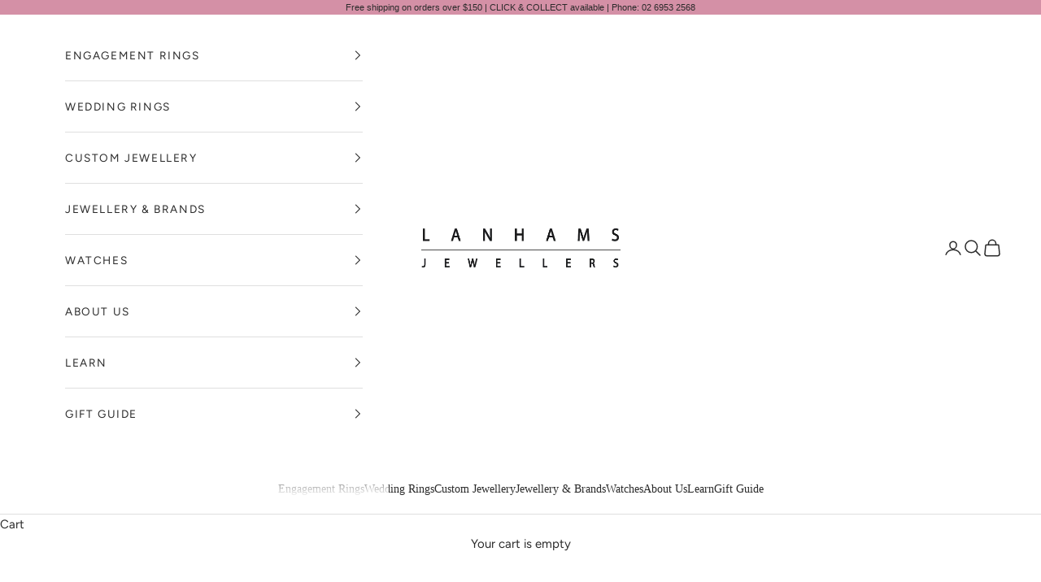

--- FILE ---
content_type: text/css
request_url: https://lanhamsjewellers.com.au/cdn/shop/t/6/assets/custom.css?v=42283106344615687611765523537
body_size: 3156
content:
.product-display-name{font-size:1rem;margin-bottom:-.9rem;margin-top:-.9rem}.product-info__block-item[data-block-type=sku]:is(.hide-ring){display:none}.header__primary-nav-item summary.h6{text-transform:unset;letter-spacing:0;font-family:Avenir Next}.shopify-section--announcement-bar p{font-family:Avenir Next,sans-serif}.announcement-bar__carousel{max-width:none}.h6{letter-spacing:.1rem;text-transform:uppercase;font-size:calc(.85rem * var(--text-heading-size-factor))}.button{letter-spacing:.1rem}a.product-title{font-size:.8rem}.product-card__info p b{font-weight:400!important}.price-list .text-on-sale{color:rgb(var(--text-color));font-weight:700}.badge{border-width:1px!important;border-color:#1c1c1c!important;font-family:var(--text-font-family)}sale-price .text-subdued{color:rgb(var(--text-color) / .5);font-weight:700}.image-with-text picture{height:100%}.image-with-text picture img{object-fit:cover;height:100%;object-position:center}.badge--on-sale{border:none!important}.slideshow__slide-content .h6{font-family:var(--text-font-family)}.valuation-section,.insurance-section{max-width:1600px}#shopify-section-template--19235626483988__77bad33f-bd00-4b04-9fad-1489626ce306{background-color:#f7f7f7;padding:6rem 0}.insurance-section-list{display:flex;flex-wrap:wrap;justify-content:space-evenly;list-style-type:none;algin-content:center}.insurance-section-list li{width:24%;flex-basis:24%;flex-direction:column;object-fit:cover;padding-top:70px;padding-bottom:30px;text-align:center;padding-inline-start:0!important}.insurance-section-list li:nth-child(n){background:url(https://cdn.shopify.com/s/files/1/0762/6204/8020/files/Centerstone-150_Coverage.png?v=1687483076) no-repeat top center;background-size:64px}.insurance-section-list li:nth-child(2n){background:url(https://cdn.shopify.com/s/files/1/0762/6204/8020/files/Centerstone-Return_to_Preferred_Jeweller.png?v=1687483076) no-repeat top center;background-size:64px}.insurance-section-list li:nth-child(3n){background:url(https://cdn.shopify.com/s/files/1/0762/6204/8020/files/Centerstone-Like_for_Like_replacement.png?v=1687485009) no-repeat top center;background-size:64px}.insurance-section-list li:nth-child(4n){background:url(https://cdn.shopify.com/s/files/1/0762/6204/8020/files/Centerstone-No_Excess_Fee.png?v=1687483076) no-repeat top center;background-size:64px}.insurance-section-list li:nth-child(5n){background:url(https://cdn.shopify.com/s/files/1/0762/6204/8020/files/Centerstone-Worldwide_Coverage.png?v=1687492043) no-repeat top center;background-size:64px}.insurance-section-list li:nth-child(6n){background:url(https://cdn.shopify.com/s/files/1/0762/6204/8020/files/Centerstone-Accidental_Damage_Coverage.png?v=1687483076) no-repeat top center;background-size:64px}.insurance-section-list li:nth-child(7n){background:url(https://cdn.shopify.com/s/files/1/0762/6204/8020/files/Centerstone-Mysterious_Disappearance_Coverage.png?v=1687483076) no-repeat top center;background-size:64px}.insurance-section-list li:nth-child(8n){background:url(https://cdn.shopify.com/s/files/1/0762/6204/8020/files/Centerstone-Natural_Disaster_Coverage.png?v=1687483076) no-repeat top center;background-size:64px}.insurance-section-list li:nth-child(9n){background:url(https://cdn.shopify.com/s/files/1/0762/6204/8020/files/Centerstone-Theft_Coverage.png?v=1687483076) no-repeat top center;background-size:64px}.insurance-section-list li:nth-child(10n){background:url(https://cdn.shopify.com/s/files/1/0762/6204/8020/files/Centerstone-Loss_Coverage.png?v=1687483076) no-repeat top center;background-size:64px}.insurance-section-list li:nth-child(11n){background:url(https://cdn.shopify.com/s/files/1/0762/6204/8020/files/Centerstone-Damage_Coverage.png?v=1687483076) no-repeat top center;background-size:64px}.insurance-section-list li:nth-child(12n){background:url(https://cdn.shopify.com/s/files/1/0762/6204/8020/files/Centerstone-Dedicated_Consultant.png?v=1687483076) no-repeat top center;background-size:64px}.insurance-section-list li:nth-child(13n){background:url(https://cdn.shopify.com/s/files/1/0762/6204/8020/files/Centerstone-Agreed_Value_Policy.png?v=1687483076) no-repeat top center;background-size:64px}.insurance-section-list li:nth-child(14n){background:url(https://cdn.shopify.com/s/files/1/0762/6204/8020/files/Centerstone-Satisfaction_Guarantee.png?v=1687483076) no-repeat top center;background-size:64px}@media (min-width: 1900px){.image-with-text{--image-with-text-gap: 12rem}}@media (min-width: 1400px) and (max-width: 1899px){.image-with-text{--image-with-text-gap: 9rem}}@media (min-width: 1500px){.content-over-media{--content-over-media-gap: 8rem}}@media (min-width: 700px){.image-with-text>.prose{padding-inline-end:var(--image-with-text-gap)}}@media (min-width: 960px) and (max-width: 1400px){.footer__block-list{flex-wrap:nowrap}.insurance-section-list li{width:30%;flex-basis:30%;flex-direction:column;object-fit:cover;padding-top:70px;padding-bottom:10px;text-align:center;padding-inline-start:0!important}}@media (min-width: 700px) and (max-width: 1400px){.image-with-text>.prose{padding-top:3rem;padding-bottom:3rem}.text-with-icons{--text-with-icons-items-per-row: 2}}@media (min-width: 700px) and (max-width: 959px){.footer__block-list .footer__block--links{max-width:18rem;flex-grow:1!important}.footer__block--text{max-width:18rem}.insurance-section-list li{width:50%;flex-basis:50%;flex-direction:column;object-fit:cover;padding-top:70px;padding-bottom:10px;text-align:center;padding-inline-start:0!important}}@media (max-width: 699px){.image-with-text .prose.text-center{text-align:left}.image-with-text>.prose{padding-inline-start:3rem;padding-inline-end:3rem;padding-top:3rem;padding-bottom:3rem}.insurance-section-list li{width:50%;flex-basis:50%}}@media (max-width: 700px){.slideshow-section .slideshow__slide img{min-height:400px}}@media (min-width: 700px) and (max-width: 1149px){.collection-section-home .collection-list .collection-card{--collection-list-items-per-row: 3}.collection-section-home .content-over-media--sm{--content-over-media-height: clamp(18rem, 41vw, 32rem)}.collection-section-home .content-over-media{--content-over-media-gap: 1.2rem}.collection-section-home .button{font-size:70%}}.image-text-overlay-section-home .content{max-width:400px;padding-top:40px}@media (min-width: 1101px){.image-text-overlay-section-home .content{padding-top:20vh}}@media (max-width: 1100px){.image-text-overlay-section-home .content{padding-top:220px;padding-bottom:80px}}.image-text-overlay-section-product .content{max-width:400px;padding-top:40px}@media (max-width: 1100px){.image-text-overlay-section-product .content{padding-top:20px;padding-bottom:220px}}.product-info__block-item[data-block-type=feature-with-icon]:is(.hide-ring){display:none}.image-text-overlay-section-hero4cs .content{max-width:500px}@media (max-width: 1024px){.image-text-overlay-section-hero4cs .content-over-media--auto{--content-over-media-height: clamp(30rem, 125vw, 42rem)}}@media (min-width: 700px) and (max-width: 1000px){.image-text-overlay-section-hero4cs .content{padding-bottom:100px;max-width:450px}}@media (max-width: 700px){.image-text-overlay-section-hero4cs .content{max-width:350px}.image-text-overlay-section-hero4cs img{object-position:30% 10%!important}}@media (max-width: 550px){.image-text-overlay-section-hero4cs .content{padding-bottom:200px}.image-text-overlay-section-hero4cs img{object-position:bottom!important;object-fit:contain!important}}.inline-image img{width:100%}.multicolumn-section-shape .container{background:url(https://cdn.shopify.com/s/files/1/0762/6204/8020/files/4Cs_-_Shape_BESPOKE_bg.jpg?v=1684376198) no-repeat left bottom;background-size:100%;height:80vh;margin:0!important}.multicolumn-section-shape .multi-column{max-width:1440px;padding-left:10%;padding-right:10%;padding-top:80px;margin:0 auto}@media (min-width: 700px) and (max-width: 1200px){.multicolumn-section-shape .container{height:550px}}@media (max-width: 700px){.multicolumn-section-shape .container{height:auto;background-position:bottom;background-size:100%}.multicolumn-section-shape .multi-column{padding-bottom:180px}}.image-text-overlay-about-hero .content{max-width:400px}@media (max-width: 700px){.image-text-overlay-about-hero .content{padding:90px 0}}.multicolumn-section-store-difference .container{background:url(https://cdn.shopify.com/s/files/1/0549/2618/0483/files/About-BESPOKE-StoreDiff.jpg?v=1683599854) no-repeat center bottom;background-size:cover;height:80vh;margin:0!important;padding:80px 0 0;color:#fff}.multicolumn-section-store-difference .multi-column{max-width:1440px;padding:80px 10% 0;margin:0 auto}@media (min-width: 700px) and (max-width: 998px){.multicolumn-section-store-difference .container{background-position:left 10% bottom}}@media (max-width: 700px){.multicolumn-section-store-difference .container{background-position:left 35% bottom}.multicolumn-section-store-difference .multi-column{max-width:unset;padding:20px 0}}.image-text-overlay-custom-hero .content{max-width:450px;padding-top:40px}@media (min-width: 1101px){.image-text-overlay-custom-hero .content{padding-top:20vh}}@media (max-width: 1100px){.image-text-overlay-custom-hero .content{padding-top:220px;padding-bottom:80px}}.image-text-overlay-custom-cta .content{max-width:500px;text-align:center;margin-right:10%}@media (max-width: 1100px){.image-text-overlay-custom-cta .content{padding-top:132px;padding-bottom:45px;text-align:center;margin-right:0}}.richtext-section-intro .container{width:100%;margin:0;padding:10%}.richtext-section-intro .prose{max-width:1440px}.image-text-overlay-diamonds-hero .content{max-width:400px;padding-top:40px}@media (max-width: 900px){.image-text-overlay-diamonds-hero .content-over-media>:is(img,video,iframe,svg,video-media),.image-text-overlay-diamonds-hero .content-over-media>picture img{object-position:left}.image-text-overlay-diamonds-hero .content{max-width:300px;padding-top:20px;padding-bottom:100px}}@media (max-width: 700px){.image-text-overlay-diamonds-hero .content{max-width:250px;padding-top:20px;padding-bottom:250px}.image-text-overlay-diamonds-hero img{object-fit:contain!important;object-position:bottom!important}}.multicolumn-jewellery-list ul{list-style-type:none}.multicolumn-jewellery-list li{background:url(https://cdn.shopify.com/s/files/1/0762/6204/8020/files/Diamond_education_icon_6f9fd2a4-7e93-41a7-8503-c33184d778f2.png?v=1684376195) no-repeat left 3px;background-size:15px;width:70%;padding-right:5px;margin-bottom:5px}.multicolumn-jewellery-list :where(ol,ul):not(.unstyled-list) li{padding-inline-start:1.6rem}@media (max-width: 700px){.multicolumn-jewellery-list li{width:100%}.multicolumn-jewellery-list .container{padding-bottom:30px;border-bottom:solid 1px #9a9a9a}.multicolumn-jewellery-list .container>div{gap:1rem}.multicolumn-jewellery-list .multi-column{row-gap:1rem}}.image-text-overlay-jewellery-cta .content{max-width:400px;text-align:center}@media (max-width: 700px){.image-text-overlay-jewellery-cta .content{max-width:250px;padding-top:10px;padding-bottom:150px}.image-text-overlay-jewellery-cta .content-over-media:before{top:0;right:0;bottom:0;left:0;background:linear-gradient(-135deg,#ffffff,transparent)}}.image-text-overlay-labgrown-cta .content{max-width:340px}@media (max-width: 900px){.image-text-overlay-labgrown-cta .content{max-width:300px;padding-top:20px;padding-bottom:100px}}@media (max-width: 700px){.image-text-overlay-labgrown-hero .content-over-media>picture img{object-position:20%}.image-text-overlay-labgrown-hero .content{max-width:250px;padding-top:20px;padding-bottom:100px}}.image-text-overlay-labgrown-cta .content{max-width:400px;text-align:center;margin-left:10%}@media (max-width: 1100px){.image-text-overlay-labgrown-cta .content{margin-left:0}}@media (max-width: 700px){.image-text-overlay-labgrown-cta .content{max-width:250px;padding-bottom:60px;padding-top:20px}}.image-text-overlay-ourdiamonds-hero .content{max-width:450px}.image-text-overlay-ourdiamonds-hero image-with-text-overlay{background-color:#fffbf7}@media (max-width: 700px){.image-text-overlay-ourdiamonds-hero .content-over-media>picture img{object-position:top;object-fit:contain}.image-text-overlay-ourdiamonds-hero .content{max-width:350px;margin:0 auto;padding-top:4rem}.image-text-overlay-ourdiamonds-hero .place-self-center-start{place-self:center}.image-text-overlay-ourdiamonds-hero .text-start{text-align:center}}.image-text-overlay-ourdiamonds-cta .content{max-width:350px;text-align:center;margin-left:10%}@media (max-width: 1100px){.image-text-overlay-ourdiamonds-cta .content{max-width:300px;margin-left:0;padding-top:60px;padding-bottom:60px}.image-text-overlay-ourdiamonds-cta .content-over-media>picture img{object-position:40%}}@media (max-width: 550px){.image-text-overlay-ourdiamonds-cta .content{max-width:200px;padding-top:40px;padding-bottom:40px}.image-text-overlay-ourdiamonds-cta .content-over-media>picture img{object-position:40%}}@media (min-width: 700px){.multicolumn-ringsize .container{max-width:1000px;margin:0 auto;padding:0 5%}}.multicolumn-ringsize .multi-column__item{align-content:center}.multicolumn-ringsize-cut img{max-width:230px;margin:0 auto}.multicomun-ringsize-measure img{max-width:120px;margin:0 auto}.multicolumn-ringsize-compare img{max-width:150px;margin:0 auto}.richtext-ringsize .container{width:100%;margin:0 auto;padding:3rem}.image-text-overlay-ringisze-cta .content{max-width:400px;text-align:center}@media (max-width: 700px){.image-text-overlay-ringisze-cta .content{max-width:250px;padding-top:10px;padding-bottom:150px}.image-text-overlay-ringisze-cta .content-over-media:before{top:0;right:0;bottom:0;left:0;background:linear-gradient(-135deg,#ffffff,transparent)}}.image-text-overlay-remake-hero .content{max-width:400px}.image-text-overlay-remake-hero image-with-text-overlay{background-color:#16100d}@media (min-width: 700px) and (max-width: 960px){.image-text-overlay-remake-hero .content{max-width:300px;padding-top:40px}}@media (max-width: 700px){.image-text-overlay-remake-hero .content{padding-bottom:300px;color:#fff!important;max-width:350px;margin:0 auto;padding-top:40px}.image-text-overlay-remake-hero .content-over-media:before{background:#00000008}.image-text-overlay-remake-hero .content-over-media>picture img{object-position:bottom;object-fit:contain}}@media (max-width: 550px){.image-text-overlay-remake-hero .content{padding-bottom:200px}}.image-text-overlay-remake-cta .content{max-width:800px;text-align:center}@media (max-width: 700px){.image-text-overlay-remake-cta .content{padding-top:300px;padding-bottom:20px}}@media (min-width: 1400px){.image-text-overlay-remake-cta .content{padding-top:350px;padding-bottom:0}}.multicolumn-services-list ul{list-style-type:none;display:flex!important;flex-wrap:wrap}.multicolumn-services-list li{width:50%}.image-text-overlay-repair-cta .content{max-width:450px}@media (min-width: 1200px){.image-text-overlay-repair-cta .content{max-width:450px;padding-left:5rem}}@media (max-width: 800px){.image-text-overlay-repair-cta .content{max-width:300px}}@media (max-width: 550px){.image-text-overlay-repair-cta .content{max-width:220px}}.texticons .v-stack{grid-template-columns:minmax(0,4fr)}.texticons .text-with-icons>*{flex-basis:40%;max-width:500px}.texticons-sales-finance .text-with-icons:not(:has(>:nth-child(5))){--text-with-icons-column-gap: 3.75rem}@media (max-width: 700px){.texticons-sales-finance .text-with-icons>*,.texticons-sales .text-with-icons>*{flex-basis:100%;max-width:500px}.texticons-sales .text-with-icons:not(:has(>:nth-child(5))){--text-with-icons-items-per-row: 1;--text-with-icons-column-gap: 3.75rem}}.text-icons-ring-care .text-with-icons:not(:has(>:nth-child(5))){--text-with-icons-items-per-row: 1;--text-with-icons-column-gap: 3.75rem;width:100%}.imagetext-warranty img{max-width:620px}.imagetext-warranty .image-with-text picture img{object-fit:contain}@media (max-width: 1300px){.imagetext-warranty img{max-width:90%}}@media (max-width: 700px){.imagetext-warranty img{max-width:100%}}@media (min-width: 700px){.imagetext-warranty .image-with-text>.prose{padding-inline-start:0}}.ProductItem__Wrapper{position:relative}.ProductItem__ColorSwatchList{margin-top:15px;text-align:left;z-index:999;position:relative}.ProductItem__ColorSwatchItem{display:inline-block;margin:0 5px;position:relative}.ProductItem__Vendor,.ProductItem__Title{display:block;margin-bottom:4px}.ProductItem__ColorSwatchList+.ProductItem__PriceList{margin-top:12px}.ProductItem__Image{height:auto}.ProductItem__Image:focus-visible{outline:none}.product_shape_swatch .shape_circle:after{content:"";height:2px;width:70%;background-color:transparent;display:block;margin:2px auto 0}.product_shape_swatch .shape_circle:after{margin:-1px auto 0;width:60%}.product_shape_swatch.checked .shape_circle:after,.product_shape_swatch:hover .shape_circle:after{background-color:#dfdfdf}.ColorSwatch.color_swatch{border-radius:50%}.ColorSwatch.color_swatch:after{content:attr(data-tooltip);display:none}.ColorSwatch{position:relative;display:inline-block;height:30px;width:30px;vertical-align:top;cursor:pointer;background-size:cover}.ColorSwatch:before{position:absolute;width:calc(100% + 6px);height:calc(100% + 6px);top:-3px;left:-3px;content:""}.ColorSwatch,.ColorSwatch:before{border-radius:100%!important}.ColorSwatch__Radio:checked+.ColorSwatch:before,.ColorSwatch:hover:before{border:1px solid #919191!important;border-radius:50%}.ColorSwatch--small{width:20px;height:20px}.ColorSwatch--large{width:36px;height:36px}.ColorSwatch--white{outline:1px solid #919191;outline-offset:-1px}.ColorSwatch__Radio{display:none}.u-visually-hidden{opacity:0;display:none}.ShapeSwatch__Radio{display:none}.ShapeSwatchList{display:flex;justify-content:flex-start;align-items:center;cursor:pointer;list-style:none;margin:10px 0 0;padding:0;z-index:999;position:relative}.shape_circle{width:44px;height:40px;text-align:center}.HorizontalList__Item label{padding:0!important}.HorizontalList__Item img{height:23px}.ShapeSwatchList,.ColorSwatch{-webkit-tap-highlight-color:transparent}.ShapeSwatchList .HorizontalList__Item label:hover{cursor:pointer}.ShapeSwatchList .HorizontalList__Item:hover:after{background:transparent}.ShapeSwatchList .HorizontalList__Item{display:none;margin:5px 3px 0}.ShapeSwatchList .HorizontalList__Item.active{display:inline-block}.ShapeSwatchList .HorizontalList__Item{margin:0;display:none;max-width:30px}.ShapeSwatchList .HorizontalList__Item.active{display:flex}.HorizontalList__Item label{color:transparent;background-color:transparent;border:none}.HorizontalList__Item{display:inline-block;position:relative}.HorizontalList__Item input:checked+label{border:none!important;background:transparent;color:transparent}.ColorSwatch.color_swatch[data-value*=Yellow],.ColorSwatch.color_swatch[data-value*=yellow]{background-color:#c4b66b}.ColorSwatch.color_swatch[data-value*=White],.ColorSwatch.color_swatch[data-value*=white]{background-color:#c8c8c8}.ColorSwatch.color_swatch[data-value*=Rose],.ColorSwatch.color_swatch[data-value*=rose]{background-color:#ddab95}.ColorSwatch.color_swatch[data-value*=Platinum],.ColorSwatch.color_swatch[data-value*=platinum]{background-image:linear-gradient(135deg,#fefefe,#cecece)}.ProductItem__ColorSwatchItem .ub-tooltip,.HorizontalList__Item .ub-tooltip{text-align:center;background:#333;background:#333333e6;color:#fff;bottom:100%;padding:5px 10px;display:block;position:absolute;width:120px;font-size:13px;left:50%;margin-bottom:15px;opacity:0;visibility:hidden;transform:translate(-50%,5px);transition:all .25s ease-out;box-shadow:2px 2px 6px #00000047;z-index:10000}.ProductItem__ColorSwatchItem .ub-tooltip:before,.HorizontalList__Item .ub-tooltip:before{content:"";bottom:-20px;display:block;height:20px;left:0;position:absolute;width:100%}.ProductItem__ColorSwatchItem .ub-tooltip:after,.HorizontalList__Item .ub-tooltip:after{content:"";border-left:solid transparent 10px;border-right:solid transparent 10px;border-top:solid rgba(51,51,51,.9) 10px;bottom:-10px;height:0;left:50%;transform:translate(-50%);position:absolute;width:0}.ProductItem__ColorSwatchItem:hover .ub-tooltip,.HorizontalList__Item:hover .ub-tooltip{opacity:1;visibility:visible;transform:translate(-50%)}.Collection_Swatch_list,.HorizontalList{display:flex;justify-content:center}#iladiamondsearch{padding-bottom:20px}body .designer-iframe-content{z-index:2}#uic-modal-wrapper .unbridaled-popup-content-wrapper{overflow-y:auto!important;max-height:80vh}body #uss-app .uui-bg-accent{background-color:#e91e63}body #uss-app.retail .uui-bg-accent{background-color:#000}#iladiamondsearch table thead th{opacity:1!important}.unbridaled-loginPopupStyle .unbridaled-popup-footer{border:0}.unbridaled-loginPopupStyle .unbridaled-confirmation-content-wrapper-modal{padding:0}body #uss-app .uui-relative table.uui-w-full.uui-relative thead th span.uui-text-tertiary{color:#374151}body #uic-modal-wrapper #input-otp{letter-spacing:44.4px!important;font-size:16px;padding:8px 12px;height:48px}body #uic-modal-wrapper .unbridaled-input-opt-wrapper .unbridaled-input-opt-wrapper-item{font-size:16px;height:48px;width:46px}body .unbrid-collection-wrapper .unbrid-product-title-wrapper h3{font-weight:400}body #uss-app .uui-bg-primary.uui-sticky.uui-z-10{z-index:3!important}body #uss-app #slider-content{overflow:visible!important}body #uss-app div[role=dialog] div[data-slot=content]{overflow:auto!important}body #uss-app .uss-data-view-content{z-index:2!important}
/*# sourceMappingURL=/cdn/shop/t/6/assets/custom.css.map?v=42283106344615687611765523537 */


--- FILE ---
content_type: text/javascript
request_url: https://lanhamsjewellers.com.au/cdn/shop/t/6/assets/boost-sd-custom.js?v=1768916917248
body_size: -168
content:
const customize={updateProductPrice:componentRegistry=>{componentRegistry.useComponentPlugin("ProductPrice",{name:"Modify Product Price HTML - #187725",enabled:!0,apply:()=>({beforeInit(element){},afterInit(element){},render(elementModel,currentRenderElement){const product=elementModel.getParentElm().getParentElm().getParams().props.product,productTags=product.tags,productCollection=product.collections;let hasCustom=!1;for(let index=0;index<productTags.length;index++)productTags[index].includes("Custom")&&(hasCustom=!0),productTags[index].includes("custom")&&(hasCustom=!0);return hasCustom?"POA":currentRenderElement},beforeRender(element){},afterRender(element){}})})},hideProductPriceOnSearchBar:componentRegistry=>{componentRegistry.useComponentPlugin("SearchProductItem",{name:"Modify Product Price HTML - #199680",enabled:!0,apply:()=>({afterRender(element){try{const productData=element.getParams().props.product,productId=productData.id;productData?.split_product&&(productId=productData.variant_id);const productItem=document.querySelector('[data-id="'+productId+'"]');if(productItem&&(productData.tags.filter(item=>item.indexOf("Custom")!==-1).length>0||productData.tags.filter(item=>item.indexOf("custom")!==-1).length>0)){const price=productItem.querySelector(".boost-sd__format-currency");price.innerHTML="POA"}}catch(error){console.log(error)}}})})}};window.__BoostCustomization__=(window.__BoostCustomization__??[]).concat([customize.updateProductPrice,customize.hideProductPriceOnSearchBar]);
//# sourceMappingURL=/cdn/shop/t/6/assets/boost-sd-custom.js.map?v=1768916917248
